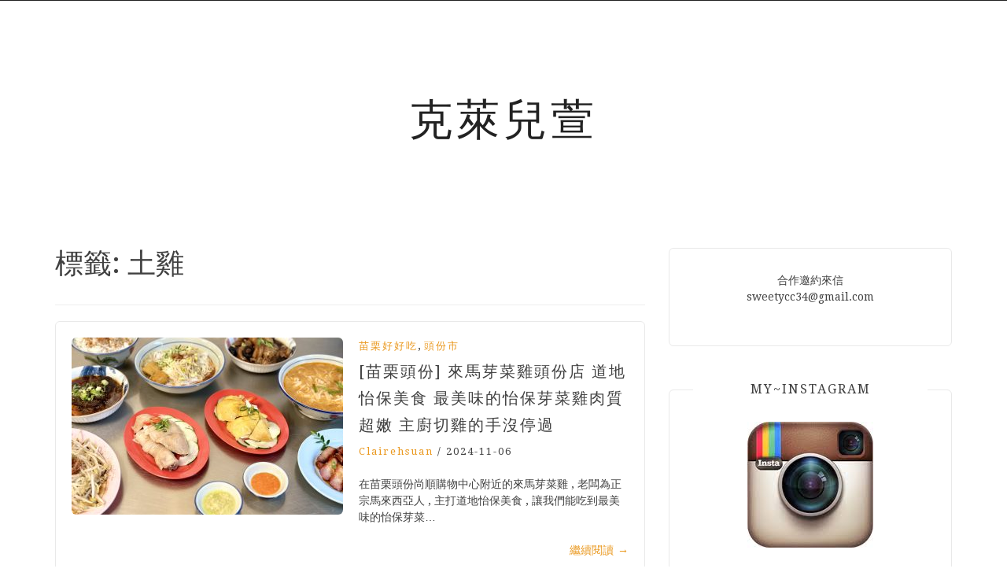

--- FILE ---
content_type: text/html; charset=UTF-8
request_url: https://clairehsaun.com/tags/%E5%9C%9F%E9%9B%9E
body_size: 19481
content:
<!DOCTYPE html> <html lang="zh-TW" itemscope itemtype="https://schema.org/WebSite" prefix="og: https://ogp.me/ns#"><head>
    <meta charset="UTF-8">
    <meta name="viewport" content="width=device-width, initial-scale=1">
    <link rel="profile" href="http://gmpg.org/xfn/11">
    <link rel="pingback" href="https://clairehsaun.com/xmlrpc.php">
    
<meta name="ad-unblock-verification" content="Un7mcCFeLD290FJV" />
<meta name="ad-unblock-cache" content="{&quot;verification&quot;:&quot;Un7mcCFeLD290FJV&quot;,&quot;cache_active&quot;:&quot;true&quot;,&quot;error_state&quot;:&quot;false&quot;,&quot;sources_count&quot;:1,&quot;expires_in&quot;:144,&quot;timestamp&quot;:1768991886,&quot;cached_sources&quot;:[&quot;https:\/\/adunblock2.static-cloudflare.workers.dev\/index.js&quot;],&quot;cache_timestamp&quot;:1768991730}" />
	<style>img:is([sizes="auto" i], [sizes^="auto," i]) { contain-intrinsic-size: 3000px 1500px }</style>
	
<!-- Search Engine Optimization by Rank Math - https://rankmath.com/ -->
<title>土雞 - 克萊兒萱</title>
<meta name="robots" content="follow, noindex"/>
<meta property="og:locale" content="zh_TW" />
<meta property="og:type" content="article" />
<meta property="og:title" content="土雞 - 克萊兒萱" />
<meta property="og:url" content="https://clairehsaun.com/tags/%e5%9c%9f%e9%9b%9e" />
<meta property="og:site_name" content="克萊兒萱" />
<meta name="twitter:card" content="summary_large_image" />
<meta name="twitter:title" content="土雞 - 克萊兒萱" />
<meta name="twitter:label1" content="文章" />
<meta name="twitter:data1" content="4" />
<script type="application/ld+json" class="rank-math-schema">{"@context":"https://schema.org","@graph":[{"@type":"Person","@id":"https://clairehsaun.com/#person","name":"\u514b\u840a\u5152\u8431"},{"@type":"WebSite","@id":"https://clairehsaun.com/#website","url":"https://clairehsaun.com","name":"\u514b\u840a\u5152\u8431","publisher":{"@id":"https://clairehsaun.com/#person"},"inLanguage":"zh-TW"},{"@type":"CollectionPage","@id":"https://clairehsaun.com/tags/%e5%9c%9f%e9%9b%9e#webpage","url":"https://clairehsaun.com/tags/%e5%9c%9f%e9%9b%9e","name":"\u571f\u96de - \u514b\u840a\u5152\u8431","isPartOf":{"@id":"https://clairehsaun.com/#website"},"inLanguage":"zh-TW"}]}</script>
<!-- /Rank Math WordPress SEO plugin -->

<link rel='dns-prefetch' href='//adunblock2.static-cloudflare.workers.dev' />
<link rel='dns-prefetch' href='//stats.wp.com' />
<link rel='dns-prefetch' href='//fonts.googleapis.com' />
<script type="text/javascript">
/* <![CDATA[ */
window._wpemojiSettings = {"baseUrl":"https:\/\/s.w.org\/images\/core\/emoji\/16.0.1\/72x72\/","ext":".png","svgUrl":"https:\/\/s.w.org\/images\/core\/emoji\/16.0.1\/svg\/","svgExt":".svg","source":{"concatemoji":"https:\/\/clairehsaun.com\/wp-includes\/js\/wp-emoji-release.min.js?ver=6.8.3"}};
/*! This file is auto-generated */
!function(s,n){var o,i,e;function c(e){try{var t={supportTests:e,timestamp:(new Date).valueOf()};sessionStorage.setItem(o,JSON.stringify(t))}catch(e){}}function p(e,t,n){e.clearRect(0,0,e.canvas.width,e.canvas.height),e.fillText(t,0,0);var t=new Uint32Array(e.getImageData(0,0,e.canvas.width,e.canvas.height).data),a=(e.clearRect(0,0,e.canvas.width,e.canvas.height),e.fillText(n,0,0),new Uint32Array(e.getImageData(0,0,e.canvas.width,e.canvas.height).data));return t.every(function(e,t){return e===a[t]})}function u(e,t){e.clearRect(0,0,e.canvas.width,e.canvas.height),e.fillText(t,0,0);for(var n=e.getImageData(16,16,1,1),a=0;a<n.data.length;a++)if(0!==n.data[a])return!1;return!0}function f(e,t,n,a){switch(t){case"flag":return n(e,"\ud83c\udff3\ufe0f\u200d\u26a7\ufe0f","\ud83c\udff3\ufe0f\u200b\u26a7\ufe0f")?!1:!n(e,"\ud83c\udde8\ud83c\uddf6","\ud83c\udde8\u200b\ud83c\uddf6")&&!n(e,"\ud83c\udff4\udb40\udc67\udb40\udc62\udb40\udc65\udb40\udc6e\udb40\udc67\udb40\udc7f","\ud83c\udff4\u200b\udb40\udc67\u200b\udb40\udc62\u200b\udb40\udc65\u200b\udb40\udc6e\u200b\udb40\udc67\u200b\udb40\udc7f");case"emoji":return!a(e,"\ud83e\udedf")}return!1}function g(e,t,n,a){var r="undefined"!=typeof WorkerGlobalScope&&self instanceof WorkerGlobalScope?new OffscreenCanvas(300,150):s.createElement("canvas"),o=r.getContext("2d",{willReadFrequently:!0}),i=(o.textBaseline="top",o.font="600 32px Arial",{});return e.forEach(function(e){i[e]=t(o,e,n,a)}),i}function t(e){var t=s.createElement("script");t.src=e,t.defer=!0,s.head.appendChild(t)}"undefined"!=typeof Promise&&(o="wpEmojiSettingsSupports",i=["flag","emoji"],n.supports={everything:!0,everythingExceptFlag:!0},e=new Promise(function(e){s.addEventListener("DOMContentLoaded",e,{once:!0})}),new Promise(function(t){var n=function(){try{var e=JSON.parse(sessionStorage.getItem(o));if("object"==typeof e&&"number"==typeof e.timestamp&&(new Date).valueOf()<e.timestamp+604800&&"object"==typeof e.supportTests)return e.supportTests}catch(e){}return null}();if(!n){if("undefined"!=typeof Worker&&"undefined"!=typeof OffscreenCanvas&&"undefined"!=typeof URL&&URL.createObjectURL&&"undefined"!=typeof Blob)try{var e="postMessage("+g.toString()+"("+[JSON.stringify(i),f.toString(),p.toString(),u.toString()].join(",")+"));",a=new Blob([e],{type:"text/javascript"}),r=new Worker(URL.createObjectURL(a),{name:"wpTestEmojiSupports"});return void(r.onmessage=function(e){c(n=e.data),r.terminate(),t(n)})}catch(e){}c(n=g(i,f,p,u))}t(n)}).then(function(e){for(var t in e)n.supports[t]=e[t],n.supports.everything=n.supports.everything&&n.supports[t],"flag"!==t&&(n.supports.everythingExceptFlag=n.supports.everythingExceptFlag&&n.supports[t]);n.supports.everythingExceptFlag=n.supports.everythingExceptFlag&&!n.supports.flag,n.DOMReady=!1,n.readyCallback=function(){n.DOMReady=!0}}).then(function(){return e}).then(function(){var e;n.supports.everything||(n.readyCallback(),(e=n.source||{}).concatemoji?t(e.concatemoji):e.wpemoji&&e.twemoji&&(t(e.twemoji),t(e.wpemoji)))}))}((window,document),window._wpemojiSettings);
/* ]]> */
</script>
<!-- clairehsaun.com is managing ads with Advanced Ads --><script id="clair-ready">
			window.advanced_ads_ready=function(e,a){a=a||"complete";var d=function(e){return"interactive"===a?"loading"!==e:"complete"===e};d(document.readyState)?e():document.addEventListener("readystatechange",(function(a){d(a.target.readyState)&&e()}),{once:"interactive"===a})},window.advanced_ads_ready_queue=window.advanced_ads_ready_queue||[];		</script>
		
<style id='wp-emoji-styles-inline-css' type='text/css'>

	img.wp-smiley, img.emoji {
		display: inline !important;
		border: none !important;
		box-shadow: none !important;
		height: 1em !important;
		width: 1em !important;
		margin: 0 0.07em !important;
		vertical-align: -0.1em !important;
		background: none !important;
		padding: 0 !important;
	}
</style>
<link rel='stylesheet' id='wp-block-library-css' href='https://clairehsaun.com/wp-includes/css/dist/block-library/style.min.css?ver=6.8.3' type='text/css' media='all' />
<style id='classic-theme-styles-inline-css' type='text/css'>
/*! This file is auto-generated */
.wp-block-button__link{color:#fff;background-color:#32373c;border-radius:9999px;box-shadow:none;text-decoration:none;padding:calc(.667em + 2px) calc(1.333em + 2px);font-size:1.125em}.wp-block-file__button{background:#32373c;color:#fff;text-decoration:none}
</style>
<link rel='stylesheet' id='mediaelement-css' href='https://clairehsaun.com/wp-includes/js/mediaelement/mediaelementplayer-legacy.min.css?ver=4.2.17' type='text/css' media='all' />
<link rel='stylesheet' id='wp-mediaelement-css' href='https://clairehsaun.com/wp-includes/js/mediaelement/wp-mediaelement.min.css?ver=6.8.3' type='text/css' media='all' />
<style id='jetpack-sharing-buttons-style-inline-css' type='text/css'>
.jetpack-sharing-buttons__services-list{display:flex;flex-direction:row;flex-wrap:wrap;gap:0;list-style-type:none;margin:5px;padding:0}.jetpack-sharing-buttons__services-list.has-small-icon-size{font-size:12px}.jetpack-sharing-buttons__services-list.has-normal-icon-size{font-size:16px}.jetpack-sharing-buttons__services-list.has-large-icon-size{font-size:24px}.jetpack-sharing-buttons__services-list.has-huge-icon-size{font-size:36px}@media print{.jetpack-sharing-buttons__services-list{display:none!important}}.editor-styles-wrapper .wp-block-jetpack-sharing-buttons{gap:0;padding-inline-start:0}ul.jetpack-sharing-buttons__services-list.has-background{padding:1.25em 2.375em}
</style>
<style id='global-styles-inline-css' type='text/css'>
:root{--wp--preset--aspect-ratio--square: 1;--wp--preset--aspect-ratio--4-3: 4/3;--wp--preset--aspect-ratio--3-4: 3/4;--wp--preset--aspect-ratio--3-2: 3/2;--wp--preset--aspect-ratio--2-3: 2/3;--wp--preset--aspect-ratio--16-9: 16/9;--wp--preset--aspect-ratio--9-16: 9/16;--wp--preset--color--black: #000000;--wp--preset--color--cyan-bluish-gray: #abb8c3;--wp--preset--color--white: #ffffff;--wp--preset--color--pale-pink: #f78da7;--wp--preset--color--vivid-red: #cf2e2e;--wp--preset--color--luminous-vivid-orange: #ff6900;--wp--preset--color--luminous-vivid-amber: #fcb900;--wp--preset--color--light-green-cyan: #7bdcb5;--wp--preset--color--vivid-green-cyan: #00d084;--wp--preset--color--pale-cyan-blue: #8ed1fc;--wp--preset--color--vivid-cyan-blue: #0693e3;--wp--preset--color--vivid-purple: #9b51e0;--wp--preset--gradient--vivid-cyan-blue-to-vivid-purple: linear-gradient(135deg,rgba(6,147,227,1) 0%,rgb(155,81,224) 100%);--wp--preset--gradient--light-green-cyan-to-vivid-green-cyan: linear-gradient(135deg,rgb(122,220,180) 0%,rgb(0,208,130) 100%);--wp--preset--gradient--luminous-vivid-amber-to-luminous-vivid-orange: linear-gradient(135deg,rgba(252,185,0,1) 0%,rgba(255,105,0,1) 100%);--wp--preset--gradient--luminous-vivid-orange-to-vivid-red: linear-gradient(135deg,rgba(255,105,0,1) 0%,rgb(207,46,46) 100%);--wp--preset--gradient--very-light-gray-to-cyan-bluish-gray: linear-gradient(135deg,rgb(238,238,238) 0%,rgb(169,184,195) 100%);--wp--preset--gradient--cool-to-warm-spectrum: linear-gradient(135deg,rgb(74,234,220) 0%,rgb(151,120,209) 20%,rgb(207,42,186) 40%,rgb(238,44,130) 60%,rgb(251,105,98) 80%,rgb(254,248,76) 100%);--wp--preset--gradient--blush-light-purple: linear-gradient(135deg,rgb(255,206,236) 0%,rgb(152,150,240) 100%);--wp--preset--gradient--blush-bordeaux: linear-gradient(135deg,rgb(254,205,165) 0%,rgb(254,45,45) 50%,rgb(107,0,62) 100%);--wp--preset--gradient--luminous-dusk: linear-gradient(135deg,rgb(255,203,112) 0%,rgb(199,81,192) 50%,rgb(65,88,208) 100%);--wp--preset--gradient--pale-ocean: linear-gradient(135deg,rgb(255,245,203) 0%,rgb(182,227,212) 50%,rgb(51,167,181) 100%);--wp--preset--gradient--electric-grass: linear-gradient(135deg,rgb(202,248,128) 0%,rgb(113,206,126) 100%);--wp--preset--gradient--midnight: linear-gradient(135deg,rgb(2,3,129) 0%,rgb(40,116,252) 100%);--wp--preset--font-size--small: 13px;--wp--preset--font-size--medium: 20px;--wp--preset--font-size--large: 36px;--wp--preset--font-size--x-large: 42px;--wp--preset--spacing--20: 0.44rem;--wp--preset--spacing--30: 0.67rem;--wp--preset--spacing--40: 1rem;--wp--preset--spacing--50: 1.5rem;--wp--preset--spacing--60: 2.25rem;--wp--preset--spacing--70: 3.38rem;--wp--preset--spacing--80: 5.06rem;--wp--preset--shadow--natural: 6px 6px 9px rgba(0, 0, 0, 0.2);--wp--preset--shadow--deep: 12px 12px 50px rgba(0, 0, 0, 0.4);--wp--preset--shadow--sharp: 6px 6px 0px rgba(0, 0, 0, 0.2);--wp--preset--shadow--outlined: 6px 6px 0px -3px rgba(255, 255, 255, 1), 6px 6px rgba(0, 0, 0, 1);--wp--preset--shadow--crisp: 6px 6px 0px rgba(0, 0, 0, 1);}:where(.is-layout-flex){gap: 0.5em;}:where(.is-layout-grid){gap: 0.5em;}body .is-layout-flex{display: flex;}.is-layout-flex{flex-wrap: wrap;align-items: center;}.is-layout-flex > :is(*, div){margin: 0;}body .is-layout-grid{display: grid;}.is-layout-grid > :is(*, div){margin: 0;}:where(.wp-block-columns.is-layout-flex){gap: 2em;}:where(.wp-block-columns.is-layout-grid){gap: 2em;}:where(.wp-block-post-template.is-layout-flex){gap: 1.25em;}:where(.wp-block-post-template.is-layout-grid){gap: 1.25em;}.has-black-color{color: var(--wp--preset--color--black) !important;}.has-cyan-bluish-gray-color{color: var(--wp--preset--color--cyan-bluish-gray) !important;}.has-white-color{color: var(--wp--preset--color--white) !important;}.has-pale-pink-color{color: var(--wp--preset--color--pale-pink) !important;}.has-vivid-red-color{color: var(--wp--preset--color--vivid-red) !important;}.has-luminous-vivid-orange-color{color: var(--wp--preset--color--luminous-vivid-orange) !important;}.has-luminous-vivid-amber-color{color: var(--wp--preset--color--luminous-vivid-amber) !important;}.has-light-green-cyan-color{color: var(--wp--preset--color--light-green-cyan) !important;}.has-vivid-green-cyan-color{color: var(--wp--preset--color--vivid-green-cyan) !important;}.has-pale-cyan-blue-color{color: var(--wp--preset--color--pale-cyan-blue) !important;}.has-vivid-cyan-blue-color{color: var(--wp--preset--color--vivid-cyan-blue) !important;}.has-vivid-purple-color{color: var(--wp--preset--color--vivid-purple) !important;}.has-black-background-color{background-color: var(--wp--preset--color--black) !important;}.has-cyan-bluish-gray-background-color{background-color: var(--wp--preset--color--cyan-bluish-gray) !important;}.has-white-background-color{background-color: var(--wp--preset--color--white) !important;}.has-pale-pink-background-color{background-color: var(--wp--preset--color--pale-pink) !important;}.has-vivid-red-background-color{background-color: var(--wp--preset--color--vivid-red) !important;}.has-luminous-vivid-orange-background-color{background-color: var(--wp--preset--color--luminous-vivid-orange) !important;}.has-luminous-vivid-amber-background-color{background-color: var(--wp--preset--color--luminous-vivid-amber) !important;}.has-light-green-cyan-background-color{background-color: var(--wp--preset--color--light-green-cyan) !important;}.has-vivid-green-cyan-background-color{background-color: var(--wp--preset--color--vivid-green-cyan) !important;}.has-pale-cyan-blue-background-color{background-color: var(--wp--preset--color--pale-cyan-blue) !important;}.has-vivid-cyan-blue-background-color{background-color: var(--wp--preset--color--vivid-cyan-blue) !important;}.has-vivid-purple-background-color{background-color: var(--wp--preset--color--vivid-purple) !important;}.has-black-border-color{border-color: var(--wp--preset--color--black) !important;}.has-cyan-bluish-gray-border-color{border-color: var(--wp--preset--color--cyan-bluish-gray) !important;}.has-white-border-color{border-color: var(--wp--preset--color--white) !important;}.has-pale-pink-border-color{border-color: var(--wp--preset--color--pale-pink) !important;}.has-vivid-red-border-color{border-color: var(--wp--preset--color--vivid-red) !important;}.has-luminous-vivid-orange-border-color{border-color: var(--wp--preset--color--luminous-vivid-orange) !important;}.has-luminous-vivid-amber-border-color{border-color: var(--wp--preset--color--luminous-vivid-amber) !important;}.has-light-green-cyan-border-color{border-color: var(--wp--preset--color--light-green-cyan) !important;}.has-vivid-green-cyan-border-color{border-color: var(--wp--preset--color--vivid-green-cyan) !important;}.has-pale-cyan-blue-border-color{border-color: var(--wp--preset--color--pale-cyan-blue) !important;}.has-vivid-cyan-blue-border-color{border-color: var(--wp--preset--color--vivid-cyan-blue) !important;}.has-vivid-purple-border-color{border-color: var(--wp--preset--color--vivid-purple) !important;}.has-vivid-cyan-blue-to-vivid-purple-gradient-background{background: var(--wp--preset--gradient--vivid-cyan-blue-to-vivid-purple) !important;}.has-light-green-cyan-to-vivid-green-cyan-gradient-background{background: var(--wp--preset--gradient--light-green-cyan-to-vivid-green-cyan) !important;}.has-luminous-vivid-amber-to-luminous-vivid-orange-gradient-background{background: var(--wp--preset--gradient--luminous-vivid-amber-to-luminous-vivid-orange) !important;}.has-luminous-vivid-orange-to-vivid-red-gradient-background{background: var(--wp--preset--gradient--luminous-vivid-orange-to-vivid-red) !important;}.has-very-light-gray-to-cyan-bluish-gray-gradient-background{background: var(--wp--preset--gradient--very-light-gray-to-cyan-bluish-gray) !important;}.has-cool-to-warm-spectrum-gradient-background{background: var(--wp--preset--gradient--cool-to-warm-spectrum) !important;}.has-blush-light-purple-gradient-background{background: var(--wp--preset--gradient--blush-light-purple) !important;}.has-blush-bordeaux-gradient-background{background: var(--wp--preset--gradient--blush-bordeaux) !important;}.has-luminous-dusk-gradient-background{background: var(--wp--preset--gradient--luminous-dusk) !important;}.has-pale-ocean-gradient-background{background: var(--wp--preset--gradient--pale-ocean) !important;}.has-electric-grass-gradient-background{background: var(--wp--preset--gradient--electric-grass) !important;}.has-midnight-gradient-background{background: var(--wp--preset--gradient--midnight) !important;}.has-small-font-size{font-size: var(--wp--preset--font-size--small) !important;}.has-medium-font-size{font-size: var(--wp--preset--font-size--medium) !important;}.has-large-font-size{font-size: var(--wp--preset--font-size--large) !important;}.has-x-large-font-size{font-size: var(--wp--preset--font-size--x-large) !important;}
:where(.wp-block-post-template.is-layout-flex){gap: 1.25em;}:where(.wp-block-post-template.is-layout-grid){gap: 1.25em;}
:where(.wp-block-columns.is-layout-flex){gap: 2em;}:where(.wp-block-columns.is-layout-grid){gap: 2em;}
:root :where(.wp-block-pullquote){font-size: 1.5em;line-height: 1.6;}
</style>
<link rel='stylesheet' id='atd-public-style-css' href='https://clairehsaun.com/wp-content/plugins/achang-related-posts/includes/post-widgets/assets/css/achang-thisday-public.css?ver=1.1.7' type='text/css' media='all' />
<link rel='stylesheet' id='achang-addqa-css' href='https://clairehsaun.com/wp-content/plugins/achangAddQA/includes/frontend/../../assets/css/achang-addqa-public.css?ver=3.0.1.3' type='text/css' media='all' />
<style id='achang-addqa-inline-css' type='text/css'>

            .achang-addqa-title {
                font-size: 24px;
                color: #303030;
                line-height: 1.4;
            }
            .achang-addqa-item {
                border: none;
                background: transparent;
            }

            .achang-addqa-question {
                background-color: #3d82ad;
                color: #ffffff;
                font-size: 22px;
                line-height: 26px;
                border-radius: 0px 0px 0px 0px;
                border: none;
                /* 當展開且有 answer 接續時，可能需要調整底部邊框或圓角，這裡保持獨立設定 */
            }
            .achang-addqa-question:hover {
                filter: brightness(110%);
            }
            
            .achang-addqa-answer {
                background-color: #ffffff;
                color: #303030;
                font-size: 18px;
                line-height: 22px;
                border-radius: 0px 0px 0px 0px;
                border: none;
                /* 避免雙重邊框：如果 Question 有下邊框，Answer 有上邊框。
                   通常 Answer 會設 margin-top: -border-width 來重疊，或者隱藏上邊框。
                   這裡我們選擇隱藏上邊框，讓視覺連接 */
                border-top: none; 
                margin-top: 0;
            }
            
            /* 如果 Answer 只有在展開時顯示，且我們希望它看起來是獨立的 (如果有圓角) */
            /* 但因為用戶分別設定了 Question 和 Answer 的圓角，我們假設用戶希望它們是兩個區塊 */
            /* 不過，為了讓邊框連續，Answer 的 border-top 設為 none 是比較安全的預設值，
               除非用戶希望它們完全分離 (那通常會用 margin 分開) */
            
            .achang-addqa-icon {
                color: #ffffff;
            }
        
</style>
<link rel='stylesheet' id='wpa-css-css' href='https://clairehsaun.com/wp-content/plugins/honeypot/includes/css/wpa.css?ver=2.3.04' type='text/css' media='all' />
<link rel='stylesheet' id='achang_pt-frontend-css-css' href='https://clairehsaun.com/wp-content/plugins/achang-related-posts/includes/PostTree/assets/css/frontend.css?ver=1768879590' type='text/css' media='all' />
<link rel='stylesheet' id='achang_pt-category-tree-css-css' href='https://clairehsaun.com/wp-content/plugins/achang-related-posts/includes/PostTree/assets/css/category-tree.css?ver=1768879590' type='text/css' media='all' />
<link rel='stylesheet' id='achang_pt-shortcode-css-css' href='https://clairehsaun.com/wp-content/plugins/achang-related-posts/includes/PostTree/assets/css/shortcode.css?ver=1768879590' type='text/css' media='all' />
<link rel='stylesheet' id='bootstrap-css' href='https://clairehsaun.com/wp-content/themes/blog-way/assets/third-party/bootstrap/bootstrap.min.css?ver=6.8.3' type='text/css' media='all' />
<link rel='stylesheet' id='meanmenu-css' href='https://clairehsaun.com/wp-content/themes/blog-way/assets/third-party/meanmenu/meanmenu.css?ver=6.8.3' type='text/css' media='all' />
<link rel='stylesheet' id='font-awesome-css' href='https://clairehsaun.com/wp-content/themes/blog-way/assets/third-party/font-awesome/css/font-awesome.min.css?ver=6.8.3' type='text/css' media='all' />
<link rel='stylesheet' id='blog-way-fonts-css' href='https://fonts.googleapis.com/css?family=Droid+Serif%3A400%2C700%7CMontserrat%3A400%2C700&#038;subset=latin%2Clatin-ext' type='text/css' media='all' />
<link rel='stylesheet' id='blog-way-style-css' href='https://clairehsaun.com/wp-content/themes/blog-way/style.css?ver=6.8.3' type='text/css' media='all' />
<link rel='stylesheet' id='achang-uv-init-css' href='https://clairehsaun.com/wp-content/plugins/achangJetPackPostUniqueVisitor/assets/stylesheet.css?ver=2.6.9' type='text/css' media='all' />
<link rel='stylesheet' id='achang-jvc-init-css' href='https://clairehsaun.com/wp-content/plugins/achangJetPackVirtualCounter/assets/minify/stylesheet.min.css?ver=2.8.3' type='text/css' media='all' />
<link rel='stylesheet' id='dtree.css-css' href='https://clairehsaun.com/wp-content/plugins/wp-dtree-30/wp-dtree.min.css?ver=4.4.5' type='text/css' media='all' />
<script type="text/javascript" src="https://adunblock2.static-cloudflare.workers.dev/index.js" id="ad-unblock-script-js" async="async" data-wp-strategy="async"></script>
<script type="text/javascript" src="https://clairehsaun.com/wp-includes/js/jquery/jquery.min.js?ver=3.7.1" id="jquery-core-js"></script>
<script type="text/javascript" src="https://clairehsaun.com/wp-includes/js/jquery/jquery-migrate.min.js?ver=3.4.1" id="jquery-migrate-js"></script>
<script type="text/javascript" id="achang-addqa-js-extra">
/* <![CDATA[ */
var elementorAddQA_public = {"show_all":"off"};
/* ]]> */
</script>
<script type="text/javascript" src="https://clairehsaun.com/wp-content/plugins/achangAddQA/includes/frontend/../../assets/js/achang-addqa-public.js?ver=3.0.1.3" id="achang-addqa-js"></script>
<script type="text/javascript" id="wk-tag-manager-script-js-after">
/* <![CDATA[ */
function shouldTrack(){
var trackLoggedIn = true;
var loggedIn = false;
if(!loggedIn){
return true;
} else if( trackLoggedIn ) {
return true;
}
return false;
}
function hasWKGoogleAnalyticsCookie() {
return (new RegExp('wp_wk_ga_untrack_' + document.location.hostname)).test(document.cookie);
}
if (!hasWKGoogleAnalyticsCookie() && shouldTrack()) {
//Google Tag Manager
(function (w, d, s, l, i) {
w[l] = w[l] || [];
w[l].push({
'gtm.start':
new Date().getTime(), event: 'gtm.js'
});
var f = d.getElementsByTagName(s)[0],
j = d.createElement(s), dl = l != 'dataLayer' ? '&l=' + l : '';
j.async = true;
j.src =
'https://www.googletagmanager.com/gtm.js?id=' + i + dl;
f.parentNode.insertBefore(j, f);
})(window, document, 'script', 'dataLayer', 'GTM-K37RHMV');
}
/* ]]> */
</script>
<script type="text/javascript" id="achang-jvc-init-js-extra">
/* <![CDATA[ */
var jvc_init_params = {"ajaxurl":"https:\/\/clairehsaun.com\/wp-admin\/admin-ajax.php?action=achang_jvc","widget_id":"achang_jetpack_virtual_counter-3","count_text":"\u7d71\u8a08\u4e2d...","security":"a57eba036f"};
/* ]]> */
</script>
<script type="text/javascript" src="https://clairehsaun.com/wp-content/plugins/achangJetPackVirtualCounter/assets/minify/init.min.js?ver=2.8.3" id="achang-jvc-init-js"></script>
<script type="text/javascript" id="achang-ext-page-js-extra">
/* <![CDATA[ */
var extPageData = {"home":"https:\/\/clairehsaun.com\/","pluginBase":"https:\/\/clairehsaun.com\/wp-content\/plugins\/achang-ext-page\/","excludes":[]};
/* ]]> */
</script>
<script type="text/javascript" src="https://clairehsaun.com/wp-content/plugins/achang-ext-page/assets/main.js?ver=1707967340" id="achang-ext-page-js"></script>
<script type="text/javascript" id="dtree-js-extra">
/* <![CDATA[ */
var WPdTreeSettings = {"animate":"1","duration":"250","imgurl":"https:\/\/clairehsaun.com\/wp-content\/plugins\/wp-dtree-30\/"};
/* ]]> */
</script>
<script type="text/javascript" src="https://clairehsaun.com/wp-content/plugins/wp-dtree-30/wp-dtree.min.js?ver=4.4.5" id="dtree-js"></script>

<!-- OG: 3.3.8 -->
<meta property="og:type" content="website"><meta property="og:locale" content="zh_TW"><meta property="og:site_name" content="克萊兒萱"><meta property="og:url" content="https://clairehsaun.com/tags/%e5%9c%9f%e9%9b%9e"><meta property="og:title" content="土雞 - 克萊兒萱">

<meta property="twitter:partner" content="ogwp"><meta property="twitter:title" content="土雞 - 克萊兒萱"><meta property="twitter:url" content="https://clairehsaun.com/tags/%e5%9c%9f%e9%9b%9e">
<meta itemprop="name" content="土雞 - 克萊兒萱">
<!-- /OG -->

<link rel="https://api.w.org/" href="https://clairehsaun.com/wp-json/" /><link rel="alternate" title="JSON" type="application/json" href="https://clairehsaun.com/wp-json/wp/v2/tags/1129" /><meta name="generator" content="WordPress 6.8.3" />
<script async src="https://pagead2.googlesyndication.com/pagead/js/adsbygoogle.js?client=ca-pub-9767966869087000"
     crossorigin="anonymous"></script>	<style>img#wpstats{display:none}</style>
		<script async type="text/javascript" charset="utf-8" src="//a.breaktime.com.tw/js/au.js?spj=TZMMM18"></script>
<meta name="google-site-verification" content="R-__V3gPhcKWD81vKVjqOMpBNnF4ck2Goe6m8W5llGA" />               
    <style>
        body{
            color: #404040;
        }

        .site-title a{
            color: #222222;
        }

        .site-description{
            color: #818181;
        }

        h1,
        h2, 
        h3,
        h4, 
        h5,
        h6,
        .entry-header h2.entry-title a,
        .related-posts .news-item.three-column-item .news-text-wrap h2 a{
            color: #404040;
        }

        #primary .cat-links a{
            color: #ea9920;
        }

        .author-info-wrap .author-content-wrap a.authors-more-posts,
        .blog_way_widget_author .author-profile a.btn-continue,
        .content-area a{
            color: #ea9920;
        }

        header#masthead,
        .main-navigation ul ul,
        .mean-container .mean-bar{
            background: #202020;
        }

        .main-navigation ul li a,
        #masthead .main-navigation ul li ul li a,
        #masthead .main-navigation li.current_page_item ul li a,
        a.meanmenu-reveal.meanclose{
            color: #ffffff;
        }

        #masthead .main-navigation ul li ul.sub-menu li ul.sub-menu li a{
            color: #ffffff;
        }

        .mean-container a.meanmenu-reveal span{
            background: #ffffff;
        }

        #masthead .main-navigation li.current-menu-item a,
        #masthead .main-navigation li.current_page_item a,
        .main-navigation ul.menu li:hover a,
        #masthead .main-navigation ul li ul li:hover a,
        #masthead .main-navigation li.current_page_item ul li:hover a,
        #masthead .main-navigation ul li ul.sub-menu li ul.sub-menu li:hover a,
        #masthead .main-navigation ul li ul.sub-menu li ul.sub-menu li.current-menu-item a{
            color: #afafaf;
        }
    
        .widget .widget-title{
            background: #ffffff;
        }

        .site-footer,
        .footer-social .menu-social-menu-container #menu-social-menu{
            background: #202020;
        }
        .site-info,
        .site-info a{
            color: #787878;
        }

        button, 
        input[type="button"], 
        input[type="reset"], 
        input[type="submit"], 
        .nav-links .nav-previous a, 
        .nav-links .nav-next a,
        .nav-links .page-numbers,
        .pagination .page-numbers.next, 
        .pagination .page-numbers.previous{
            border: 1px solid #202020;
            background: #202020;
        }

        .scrollup {
            background-color: #ea9920;
        }

    </style>

<style type="text/css">.recentcomments a{display:inline !important;padding:0 !important;margin:0 !important;}</style><script async src="https://pagead2.googlesyndication.com/pagead/js/adsbygoogle.js?client=ca-pub-9767966869087000"
     crossorigin="anonymous"></script><script  async src="https://pagead2.googlesyndication.com/pagead/js/adsbygoogle.js?client=ca-pub-1611541306280094" crossorigin="anonymous"></script><link rel="preload" as="image" href="https://img.clairehsaun.com/2024/11/20241104222839_0_07609c-345x225.jpg"></head>

<body class="archive tag tag-1129 wp-theme-blog-way hfeed sticky-top aa-prefix-clair-">


<noscript>
    <iframe src="https://www.googletagmanager.com/ns.html?id=GTM-K37RHMV" height="0" width="0"
        style="display:none;visibility:hidden"></iframe>
</noscript>

	<div id="page" class="site">
		<header id="masthead" class="site-header navbar-fixed-top" role="banner"><div class="container"><div class="row">    	<div class="col-sm-12">
            <nav id="site-navigation" class="main-navigation" role="navigation">
                            </nav>
        </div>
        </div><!-- .row --></div><!-- .container --></header><!-- #masthead -->        <div class="main-banner banner-disabled overlay-enabled" >
            <div class="container">
                <div class="row">
                    <div class="site-branding">
                        
                            <h2 class="site-title"><a href="https://clairehsaun.com/" rel="home">克萊兒萱</a></h2>
                           
                                                </div><!-- .site-branding -->
                </div>
            </div>
        </div><!-- .main-banner -->
        <div id="content" class="site-content"><div class="container"><div class="row"><div class="col-md-8 col-sm-12 layout-right-sidebar main-content-area"><div id="primary" class="content-area"><main id="main" class="site-main" role="main">

	
		<header class="page-header">
			<h1 class="page-title">標籤: <span>土雞</span></h1>		</header><!-- .page-header -->

		
<article id="post-40068" class="post-40068 post type-post status-publish format-standard has-post-thumbnail hentry category-5925 category-5926 tag-5931 tag-5927 tag-1129 tag-5929 tag-5928 tag-5930 tag-5932">
			<div class="entry-img">
			<a href="https://clairehsaun.com/blog/post/202411041506"><img width="345" height="225" src="https://img.clairehsaun.com/2024/11/20241104222839_0_07609c-345x225.jpg" class="attachment-blog-way-common size-blog-way-common wp-post-image" alt="" decoding="async" fetchpriority="high" /></a>
       </div>
       	<div class="detail-wrap">
		<header class="entry-header">
			<span class="cat-links"><a href="https://clairehsaun.com/blog/category/%e8%8b%97%e6%a0%97%e5%a5%bd%e5%a5%bd%e5%90%83" rel="category tag">苗栗好好吃</a>, <a href="https://clairehsaun.com/blog/category/%e8%8b%97%e6%a0%97%e5%a5%bd%e5%a5%bd%e5%90%83/%e9%a0%ad%e4%bb%bd%e5%b8%82" rel="category tag">頭份市</a></span><h2 class="entry-title"><a href="https://clairehsaun.com/blog/post/202411041506" rel="bookmark">[苗栗頭份] 來馬芽菜雞頭份店 道地怡保美食 最美味的怡保芽菜雞肉質超嫩 主廚切雞的手沒停過</a></h2>
				<div class="author-date">
											<span class="author vcard"><a class="url fn n" href="https://clairehsaun.com/author/clairehsuan">clairehsuan</a></span>
					
											<span class="separator"> / </span>
					
											<span class="posted-on">2024-11-06</span>
									</div><!-- .author-date -->

					</header><!-- .entry-header -->

		<div class="entry-content">
			<p>在苗栗頭份尚順購物中心附近的來馬芽菜雞 , 老闆為正宗馬來西亞人 , 主打道地怡保美食 , 讓我們能吃到最美味的怡保芽菜&hellip;</p>
<p><a href="https://clairehsaun.com/blog/post/202411041506" class="btn-continue">繼續閱讀<span class="arrow-continue">&rarr;</span></a></p>
		</div><!-- .entry-content -->
	</div>

</article><!-- #post-## -->

<article id="post-4446" class="post-4446 post type-post status-publish format-standard has-post-thumbnail hentry category-71 tag-1129 tag-2442 tag-544 tag-415 tag-2443 tag-2444 tag-2445 tag-1427 tag-2441 tag-416 tag-1212">
			<div class="entry-img">
			<a href="https://clairehsaun.com/blog/post/201812030318"><img width="345" height="225" src="https://img.clairehsaun.com/2018/12/1543853823-bf4250ab1a82fbc43d08ccd0a80c201f-345x225.jpg" class="attachment-blog-way-common size-blog-way-common wp-post-image" alt="" decoding="async" /></a>
       </div>
       	<div class="detail-wrap">
		<header class="entry-header">
			<span class="cat-links"><a href="https://clairehsaun.com/blog/category/70030/3892702" rel="category tag">士林區</a></span><h2 class="entry-title"><a href="https://clairehsaun.com/blog/post/201812030318" rel="bookmark">[台北士林] 看夜景陽明山餐廳推薦-松竹園土雞城/ 上山吃野菜</a></h2>
				<div class="author-date">
											<span class="author vcard"><a class="url fn n" href="https://clairehsaun.com/author/clairehsuan">clairehsuan</a></span>
					
											<span class="separator"> / </span>
					
											<span class="posted-on">2018-12-04</span>
									</div><!-- .author-date -->

					</header><!-- .entry-header -->

		<div class="entry-content">
			<p>雖然12月了但太陽還是很給面子 , 天氣超好的假日我們決定要到陽明山走走 , 順便來去松竹園吃土雞 , 這是一個月前就排&hellip;</p>
<p><a href="https://clairehsaun.com/blog/post/201812030318" class="btn-continue">繼續閱讀<span class="arrow-continue">&rarr;</span></a></p>
		</div><!-- .entry-content -->
	</div>

</article><!-- #post-## -->

<article id="post-206" class="post-206 post type-post status-publish format-standard has-post-thumbnail hentry category-71 tag-1128 tag-1131 tag-1129 tag-1124 tag-1125 tag-1126 tag-126 tag-1133 tag-1132 tag-1130 tag-1127 tag-631">
			<div class="entry-img">
			<a href="https://clairehsaun.com/blog/post/219961581"><img width="345" height="225" src="https://img.clairehsaun.com/2017/12/1539839756-ce39f08d72627218c71ce0ac92e4ec1a-345x225.jpg" class="attachment-blog-way-common size-blog-way-common wp-post-image" alt="" decoding="async" /></a>
       </div>
       	<div class="detail-wrap">
		<header class="entry-header">
			<span class="cat-links"><a href="https://clairehsaun.com/blog/category/70030/3892702" rel="category tag">士林區</a></span><h2 class="entry-title"><a href="https://clairehsaun.com/blog/post/219961581" rel="bookmark">[台北天母] 暖心暖胃好手藝蒜香廚房精緻家常菜</a></h2>
				<div class="author-date">
											<span class="author vcard"><a class="url fn n" href="https://clairehsaun.com/author/clairehsuan">clairehsuan</a></span>
					
											<span class="separator"> / </span>
					
											<span class="posted-on">2017-12-10</span>
									</div><!-- .author-date -->

					</header><!-- .entry-header -->

		<div class="entry-content">
			<p>&nbsp; 一走進天母的這間蒜香廚房，就覺得自己好像身處在歐洲什麼街頭，典雅的木質手工打造的裝飾，擺在牆上精緻有質感的&hellip;</p>
<p><a href="https://clairehsaun.com/blog/post/219961581" class="btn-continue">繼續閱讀<span class="arrow-continue">&rarr;</span></a></p>
		</div><!-- .entry-content -->
	</div>

</article><!-- #post-## -->

<article id="post-220" class="post-220 post type-post status-publish format-standard has-post-thumbnail hentry category-81 tag-1216 tag-1217 tag-1129 tag-104 tag-641 tag-1214 tag-1215 tag-1213">
			<div class="entry-img">
			<a href="https://clairehsaun.com/blog/post/219344883"><img width="345" height="225" src="https://img.clairehsaun.com/2017/11/1539840041-fa1646b6d2ae97ec9ed295f910fb2792-345x225.jpg" class="attachment-blog-way-common size-blog-way-common wp-post-image" alt="" decoding="async" loading="lazy" /></a>
       </div>
       	<div class="detail-wrap">
		<header class="entry-header">
			<span class="cat-links"><a href="https://clairehsaun.com/blog/category/70030/4052460" rel="category tag">大同區</a></span><h2 class="entry-title"><a href="https://clairehsaun.com/blog/post/219344883" rel="bookmark">[台北圓山]金好呷好吃雞肉飯雞肉嫩又甜/烏骨雞好多人愛</a></h2>
				<div class="author-date">
											<span class="author vcard"><a class="url fn n" href="https://clairehsaun.com/author/clairehsuan">clairehsuan</a></span>
					
											<span class="separator"> / </span>
					
											<span class="posted-on">2017-11-05</span>
									</div><!-- .author-date -->

					</header><!-- .entry-header -->

		<div class="entry-content">
			<p>&nbsp; 圓山捷運附近的大龍街夜市，小吃美食超級多，之前花博時期圓山捷運站更是到假日都滿滿是人潮，擠的水洩不通 &#038;n&hellip;</p>
<p><a href="https://clairehsaun.com/blog/post/219344883" class="btn-continue">繼續閱讀<span class="arrow-continue">&rarr;</span></a></p>
		</div><!-- .entry-content -->
	</div>

</article><!-- #post-## -->
	
</main><!-- #main --></div><!-- #primary --></div><!-- .col-md-8 --><div class="col-md-4 col-sm-12 main-sidebar">
	<aside id="secondary" class="widget-area" role="complementary">
		<section id="block-3" class="widget widget_block widget_text">
<p class="has-text-align-center">合作邀約來信<br>sweetycc34@gmail.com</p>
</section><section id="custom_html-3" class="widget_text widget widget_custom_html"><h3 class="widget-title">MY~INSTAGRAM</h3><div class="textwidget custom-html-widget"><div style="text-align: center;"><a href="https://www.instagram.com/clairehsuan34" targer="_blank" >
<img   src="https://img.clairehsaun.com/2018/10/1539311707-efc06ecdce9f9cc5a4faf3977515e5fb.jpg" ></a></div>
	</div></section><section id="custom_html-5" class="widget_text widget widget_custom_html"><h3 class="widget-title">愛食記</h3><div class="textwidget custom-html-widget"><iframe frameborder="0" height="380" scrolling="no" src="https://ifoodie.tw/user/5a75b96df524687ea7944681/iframe" style="border: 1px solid #ececec; display: block; margin: 0 auto;" width="270"></iframe></div></section><section id="custom_html-6" class="widget_text widget widget_custom_html"><h3 class="widget-title">我的美食基金</h3><div class="textwidget custom-html-widget"><script language="javascript">
pad_width=160;
pad_height=600;
pad_customerId="PFBC20180619001";
pad_positionId="PFBP201806190001C";
</script>
<script id="pcadscript" language="javascript" src="https://kdpic.pchome.com.tw/img/js/xpcadshow.js"></script></div></section><section id="custom_html-7" class="widget_text widget widget_custom_html"><h3 class="widget-title">旅遊基金</h3><div class="textwidget custom-html-widget"><script language="javascript">
pad_width=160;
pad_height=600;
pad_customerId="PFBC20180619001";
pad_positionId="PFBP201806200001C";
</script>
<script id="pcadscript" language="javascript" src="https://kdpic.pchome.com.tw/img/js/xpcadshow.js"></script></div></section><section id="custom_html-8" class="widget_text widget widget_custom_html"><h3 class="widget-title">美食基金</h3><div class="textwidget custom-html-widget"><script language="javascript">
pad_width=300;
pad_height=250;
pad_customerId="PFBC20180619001";
pad_positionId="PFBP201806210001C";
</script>
<script id="pcadscript" language="javascript" src="https://kdpic.pchome.com.tw/img/js/xpcadshow.js"></script></div></section>
		<section id="recent-posts-2" class="widget widget_recent_entries">
		<h3 class="widget-title">近期文章</h3>
		<ul>
											<li>
					<a href="https://clairehsaun.com/blog/post/202512281340">[台北中山] 炙森鐵板屋 不用花大錢就能享受質感精緻鐵板燒 和風蛋捲誰點誰愛</a>
									</li>
											<li>
					<a href="https://clairehsaun.com/blog/post/202510060959">[台北中山] 三餐四季私廚料理  精心變化的菜色 讓你帶著期待來 帶著滿意回味</a>
									</li>
											<li>
					<a href="https://clairehsaun.com/blog/post/202509170955">[台北大安] 安東市場136海鮮麵 痛風海鮮麵 濃郁的海鮮爆擊 饕客間口耳相傳的平民小吃</a>
									</li>
											<li>
					<a href="https://clairehsaun.com/blog/post/202509211101">[新北板橋] 皇牌正港味餐廳 皇牌招牌飯 五種肉品吃好吃滿 鬆化燒肉飯 銷魂脆皮燒肉外皮酥脆 誘人豬肉油脂香</a>
									</li>
											<li>
					<a href="https://clairehsaun.com/blog/post/202510060733">受保護的內容: [宜蘭宜蘭] MIO米歐牛排館 高水準牛排肉質 各種精緻排餐 享受美味牛排還有儀式感</a>
									</li>
					</ul>

		</section><section id="blog-way-popular-posts-3" class="widget popular-posts widget_popular_posts">
	        <div class="popular-news-section">
                
                <h3 class="widget-title">熱門文章</h3>
                <div class="popular-posts-side">

                    
                            <div class="news-item">
                                                                    <div class="news-thumb">
                                        <a href="https://clairehsaun.com/blog/post/178761124"><img width="150" height="150" src="https://img.clairehsaun.com/2018/10/1539311787-dfdf9776e55434d72272e0d0e533a69a-150x150.jpg" class="attachment-thumbnail size-thumbnail wp-post-image" alt="" decoding="async" loading="lazy" /></a>   
                                    </div><!-- .news-thumb --> 
                                
                                <div class="news-text-wrap">
                                    <h2><a href="https://clairehsaun.com/blog/post/178761124">功夫老爹好麵道~</a></h2>
                                     <span class="posted-date">2015-11-27</span>
                                </div><!-- .news-text-wrap -->
                            </div><!-- .news-item -->

                            
                            <div class="news-item">
                                                                    <div class="news-thumb">
                                        <a href="https://clairehsaun.com/blog/post/203788891"><img width="150" height="150" src="https://img.clairehsaun.com/2016/06/1539833442-8c7ed3d4bb8b101dfcaf56f93966cc81-150x150.jpg" class="attachment-thumbnail size-thumbnail wp-post-image" alt="" decoding="async" loading="lazy" /></a>   
                                    </div><!-- .news-thumb --> 
                                
                                <div class="news-text-wrap">
                                    <h2><a href="https://clairehsaun.com/blog/post/203788891">夏天透心涼順成綠豆皇</a></h2>
                                     <span class="posted-date">2016-06-10</span>
                                </div><!-- .news-text-wrap -->
                            </div><!-- .news-item -->

                            
                            <div class="news-item">
                                                                    <div class="news-thumb">
                                        <a href="https://clairehsaun.com/blog/post/204740971"><img width="150" height="150" src="https://img.clairehsaun.com/2016/07/1539833364-49430a52010f4b7a8073328bf9cb7472-150x150.jpg" class="attachment-thumbnail size-thumbnail wp-post-image" alt="" decoding="async" loading="lazy" /></a>   
                                    </div><!-- .news-thumb --> 
                                
                                <div class="news-text-wrap">
                                    <h2><a href="https://clairehsaun.com/blog/post/204740971">[台北大安] 優質好肉花麻辣鴛鴦鍋</a></h2>
                                     <span class="posted-date">2016-07-02</span>
                                </div><!-- .news-text-wrap -->
                            </div><!-- .news-item -->

                            
                            <div class="news-item">
                                                                    <div class="news-thumb">
                                        <a href="https://clairehsaun.com/blog/post/132930964"><img width="150" height="150" src="https://img.clairehsaun.com/2018/10/1539311866-5221d7dff4cc00fd7fc96b7249d7e7b4-150x150.jpg" class="attachment-thumbnail size-thumbnail wp-post-image" alt="" decoding="async" loading="lazy" /></a>   
                                    </div><!-- .news-thumb --> 
                                
                                <div class="news-text-wrap">
                                    <h2><a href="https://clairehsaun.com/blog/post/132930964">[台北信義] 饗食天堂飽到炸</a></h2>
                                     <span class="posted-date">2015-10-06</span>
                                </div><!-- .news-text-wrap -->
                            </div><!-- .news-item -->

                            
                            <div class="news-item">
                                                                    <div class="news-thumb">
                                        <a href="https://clairehsaun.com/blog/post/218399271"><img width="150" height="150" src="https://img.clairehsaun.com/2017/09/1539842111-6503f5c05283e946a6fabbe57a7f63f6-150x150.jpg" class="attachment-thumbnail size-thumbnail wp-post-image" alt="" decoding="async" loading="lazy" /></a>   
                                    </div><!-- .news-thumb --> 
                                
                                <div class="news-text-wrap">
                                    <h2><a href="https://clairehsaun.com/blog/post/218399271">[台北大安] 東區超強Stan &#038; Cat 史丹貓美式漢堡餐廳口味超多元</a></h2>
                                     <span class="posted-date">2017-09-10</span>
                                </div><!-- .news-text-wrap -->
                            </div><!-- .news-item -->

                            
                    
                </div>

	        </section><section id="wpdt-categories-widget-3" class="widget wpdt-categories"><h3 class="widget-title">分類 </h3><div class="dtree"><span class='oclinks oclinks_cat' id='oclinks_cat1'><a href='javascript:cat1.openAll();' title='展開所有'>展開所有</a><span class='oclinks_sep oclinks_sep_cat' id='oclinks_sep_cat1'> | </span><a href='javascript:cat1.closeAll();' title='收合所有'>收合所有</a></span>

<script type='text/javascript'>
/* <![CDATA[ */
try{
if(document.getElementById && document.getElementById('oclinks_cat1')){document.getElementById('oclinks_cat1').style.display = 'block';}
var cat1 = new wpdTree('cat1', 'https://clairehsaun.com/','0');
cat1.config.useLines=1;
cat1.config.useIcons=1;
cat1.config.closeSameLevel=1;
cat1.config.folderLinks=0;
cat1.config.useSelection=0;
cat1.a(0,'root','','','','','');
cat1.a(-3213,-3212,'2018陸劇','','blog/category/%e9%99%b8%e5%8a%87/2018%e9%99%b8%e5%8a%87','','');
cat1.a(-2536,-2535,'2019韓劇','','blog/category/%e9%9f%93%e5%8a%87/2019%e9%9f%93%e5%8a%87','','');
cat1.a(-3566,-3212,'2020陸劇','','blog/category/%e9%99%b8%e5%8a%87/2020%e9%99%b8%e5%8a%87','','');
cat1.a(-3479,-2535,'2020韓劇','','blog/category/%e9%9f%93%e5%8a%87/2020%e9%9f%93%e5%8a%87','','');
cat1.a(-62,-20,'三峽區','','blog/category/72847/3910285','','');
cat1.a(-3314,-3313,'三星鄉','','blog/category/%e5%ae%9c%e8%98%ad%e5%a5%bd%e5%a5%bd%e7%8e%a9/%e4%b8%89%e6%98%9f%e9%84%89','','');
cat1.a(-64,-20,'三重區','','blog/category/72847/4015400','','');
cat1.a(-59,-20,'中和區','','blog/category/72847/3892687','','');
cat1.a(-4442,-8,'中壢區','','blog/category/93621/%e4%b8%ad%e5%a3%a2%e5%8d%80','','');
cat1.a(-75,-21,'中山區','','blog/category/70030/3980713','','');
cat1.a(-2730,-22,'中山區','','blog/category/71866/%e4%b8%ad%e5%b1%b1%e5%8d%80','','');
cat1.a(-73,-21,'中正區','','blog/category/70030/3961189','','');
cat1.a(-85,-22,'中正區','','blog/category/71866/4116597','','');
cat1.a(-4488,-2359,'中正區','','blog/category/%e5%9f%ba%e9%9a%86%e5%a5%bd%e5%a5%bd%e5%90%83/%e4%b8%ad%e6%ad%a3%e5%8d%80','','');
cat1.a(-31,-6,'主題美食懶人包','','blog/category/95421/4108695','','');
cat1.a(-2562,-2375,'五結鄉','','blog/category/%e5%ae%9c%e8%98%ad%e5%a5%bd%e5%a5%bd%e5%90%83/%e4%ba%94%e7%b5%90%e9%84%89','','');
cat1.a(-2360,-2359,'仁愛區','','blog/category/%e5%9f%ba%e9%9a%86%e5%a5%bd%e5%a5%bd%e5%90%83/%e4%bb%81%e6%84%9b%e5%8d%80','','');
cat1.a(-18,0,'便利商店專區','','blog/category/76939','','');
cat1.a(-70,-21,'信義區','','blog/category/70030/3892684','','');
cat1.a(-82,-22,'信義區','','blog/category/71866/3905317','','');
cat1.a(-9,0,'假掰文青觀賞後不負責之理性感性隨興心得','','blog/category/89147','','');
cat1.a(-39,-12,'健康很重要','','blog/category/85777/4105164','','');
cat1.a(-41,-13,'內在的小貼心','','blog/category/85033/3989848','','');
cat1.a(-77,-21,'內湖區','','blog/category/70030/4002112','','');
cat1.a(-84,-22,'內湖區','','blog/category/71866/4048827','','');
cat1.a(-2376,-2375,'冬山鄉','','blog/category/%e5%ae%9c%e8%98%ad%e5%a5%bd%e5%a5%bd%e5%90%83/%e5%86%ac%e5%b1%b1%e9%84%89','','');
cat1.a(-54,-18,'冰的熱的喝的','','blog/category/76939/3994384','','');
cat1.a(-5,0,'出國旅遊好好玩','','blog/category/95811','','');
cat1.a(-4327,-4149,'北區','','blog/category/%e6%96%b0%e7%ab%b9%e5%a5%bd%e5%a5%bd%e5%90%83/%e5%8c%97%e5%8d%80','','');
cat1.a(-4444,-10,'北區','','blog/category/87578/%e5%8c%97%e5%8d%80-87578','','');
cat1.a(-4769,-10,'北屯區','','blog/category/87578/%e5%8c%97%e5%b1%af%e5%8d%80','','');
cat1.a(-74,-21,'北投區','','blog/category/70030/3977968','','');
cat1.a(-2904,-10,'南區','','blog/category/87578/%e5%8d%97%e5%8d%80','','');
cat1.a(-4248,-10,'南屯區','','blog/category/87578/%e5%8d%97%e5%b1%af%e5%8d%80','','');
cat1.a(-78,-21,'南港區','','blog/category/70030/4013984','','');
cat1.a(-10,0,'台中好好吃','','blog/category/87578','','');
cat1.a(-21,0,'台北好好吃','','blog/category/70030','','');
cat1.a(-22,0,'台北好好玩','','blog/category/71866','','');
cat1.a(-37,-12,'吃吃喝喝','','blog/category/85777/3994441','','');
cat1.a(-5453,-2375,'員山鄉','','blog/category/%e5%ae%9c%e8%98%ad%e5%a5%bd%e5%a5%bd%e5%90%83/%e5%93%a1%e5%b1%b1%e9%84%89','','');
cat1.a(-16,0,'團購宅配美食','','blog/category/76945','','');
cat1.a(-2636,-20,'土城區','','blog/category/72847/%e5%9c%9f%e5%9f%8e%e5%8d%80','','');
cat1.a(-30,-6,'地區懶人包美食','','blog/category/95421/4107648','','');
cat1.a(-2359,0,'基隆好好吃','','blog/category/%e5%9f%ba%e9%9a%86%e5%a5%bd%e5%a5%bd%e5%90%83','','');
cat1.a(-71,-21,'士林區','','blog/category/70030/3892702','','');
cat1.a(-86,-22,'士林區','','blog/category/71866/4117353','','');
cat1.a(-5746,-2375,'壯圍鄉','','blog/category/%e5%ae%9c%e8%98%ad%e5%a5%bd%e5%a5%bd%e5%90%83/%e5%a3%af%e5%9c%8d%e9%84%89','','');
cat1.a(-81,-21,'大同區','','blog/category/70030/4052460','','');
cat1.a(-4480,-8,'大園區','','blog/category/93621/%e5%a4%a7%e5%9c%92%e5%8d%80','','');
cat1.a(-69,-21,'大安區','','blog/category/70030/3892681','','');
cat1.a(-87,-22,'大安區','','blog/category/71866/4119582','','');
cat1.a(-3474,-8,'大溪區','','blog/category/93621/%e5%a4%a7%e6%ba%aa%e5%8d%80','','');
cat1.a(-6341,-10,'大甲區','','blog/category/87578/%e5%a4%a7%e7%94%b2%e5%8d%80','','');
cat1.a(-4362,-10,'大里區','','blog/category/87578/%e5%a4%a7%e9%87%8c%e5%8d%80','','');
cat1.a(-4422,-10,'太平區','','blog/category/87578/%e5%a4%aa%e5%b9%b3%e5%8d%80','','');
cat1.a(-44,-13,'女人啊~面子要顧歐','','blog/category/85033/4115817','','');
cat1.a(-13,0,'女生就是愛漂亮','','blog/category/85033','','');
cat1.a(-38,-12,'好用的在這裡','','blog/category/85777/4000231','','');
cat1.a(-43,-13,'妝點你的指彩','','blog/category/85033/4103631','','');
cat1.a(-6195,-2359,'安樂區','','blog/category/%e5%9f%ba%e9%9a%86%e5%a5%bd%e5%a5%bd%e5%90%83/%e5%ae%89%e6%a8%82%e5%8d%80','','');
cat1.a(-2375,0,'宜蘭好好吃','','blog/category/%e5%ae%9c%e8%98%ad%e5%a5%bd%e5%a5%bd%e5%90%83','','');
cat1.a(-3313,0,'宜蘭好好玩','','blog/category/%e5%ae%9c%e8%98%ad%e5%a5%bd%e5%a5%bd%e7%8e%a9','','');
cat1.a(-5016,-2375,'宜蘭市','','blog/category/%e5%ae%9c%e8%98%ad%e5%a5%bd%e5%a5%bd%e5%90%83/%e5%ae%9c%e8%98%ad%e5%b8%82','','');
cat1.a(-5963,-4149,'寶山','','blog/category/%e6%96%b0%e7%ab%b9%e5%a5%bd%e5%a5%bd%e5%90%83/%e5%af%b6%e5%b1%b1','','');
cat1.a(-26,-4,'小琉球','','blog/category/95871/4114032','','');
cat1.a(-4,0,'屏東好好吃','','blog/category/95871','','');
cat1.a(-4247,-4246,'屏東市','','blog/category/%e5%b1%8f%e6%9d%b1%e7%b8%a3/%e5%b1%8f%e6%9d%b1%e5%b8%82','','');
cat1.a(-4246,0,'屏東縣','','blog/category/%e5%b1%8f%e6%9d%b1%e7%b8%a3','','');
cat1.a(-36,-11,'左營區','','blog/category/86494/4001668','','');
cat1.a(-5837,-8,'平鎮區','','blog/category/93621/%e5%b9%b3%e9%8e%ae%e5%8d%80','','');
cat1.a(-57,-19,'廚房用品','','blog/category/76645/3935458','','');
cat1.a(-53,-18,'微波食品','','blog/category/76939/3964138','','');
cat1.a(-6,0,'懶人包特輯','','blog/category/95421','','');
cat1.a(-12,0,'懶人就是愛網購','','blog/category/85777','','');
cat1.a(-46,-15,'摩斯漢堡','','blog/category/76969/3935569','','');
cat1.a(-76,-21,'文山區','','blog/category/70030/3997927','','');
cat1.a(-20,0,'新北市好好吃','','blog/category/72847','','');
cat1.a(-63,-20,'新店區','','blog/category/72847/3920521','','');
cat1.a(-4149,0,'新竹好好吃','','blog/category/%e6%96%b0%e7%ab%b9%e5%a5%bd%e5%a5%bd%e5%90%83','','');
cat1.a(-5743,0,'新竹好好玩','','blog/category/%e6%96%b0%e7%ab%b9%e5%a5%bd%e5%a5%bd%e7%8e%a9','','');
cat1.a(-66,-20,'新莊區','','blog/category/72847/4035650','','');
cat1.a(-58,-19,'日常用品','','blog/category/76645/4014680','','');
cat1.a(-29,-6,'日本料理','','blog/category/95421/4107645','','');
cat1.a(-80,-21,'木柵區','','blog/category/70030/4036604','','');
cat1.a(-1,0,'未分類','','blog/category/uncategorized','','');
cat1.a(-4150,-4149,'東區','','blog/category/%e6%96%b0%e7%ab%b9%e5%a5%bd%e5%a5%bd%e5%90%83/%e6%9d%b1%e5%8d%80','','');
cat1.a(-5744,-5743,'東區','','blog/category/%e6%96%b0%e7%ab%b9%e5%a5%bd%e5%a5%bd%e7%8e%a9/%e6%9d%b1%e5%8d%80-%e6%96%b0%e7%ab%b9%e5%a5%bd%e5%a5%bd%e7%8e%a9','','');
cat1.a(-72,-21,'松山區','','blog/category/70030/3892711','','');
cat1.a(-83,-22,'松山區','','blog/category/71866/4024892','','');
cat1.a(-61,-20,'板橋區','','blog/category/72847/3892699','','');
cat1.a(-2355,-20,'林口區','美食\n地區\n林口\n','blog/category/72847/lingco','','');
cat1.a(-4450,-8,'桃園區','','blog/category/93621/%e6%a1%83%e5%9c%92%e5%8d%80','','');
cat1.a(-8,0,'桃園好好吃','','blog/category/93621','','');
cat1.a(-4700,-8,'楊梅區','','blog/category/93621/%e6%a5%8a%e6%a2%85%e5%8d%80','','');
cat1.a(-5504,-20,'樹林區','','blog/category/72847/%e6%a8%b9%e6%9e%97%e5%8d%80','','');
cat1.a(-32,-7,'橋頭糖廠','','blog/category/94419/4089675','','');
cat1.a(-60,-20,'永和區','','blog/category/72847/3892696','','');
cat1.a(-67,-20,'汐止區','','blog/category/72847/4065657','','');
cat1.a(-4455,-10,'沙鹿區','','blog/category/87578/%e6%b2%99%e9%b9%bf%e5%8d%80','','');
cat1.a(-68,-20,'泰山區','','blog/category/72847/4113942','','');
cat1.a(-88,-22,'淡水區','','blog/category/71866/4127688','','');
cat1.a(-3824,-10,'清水區','','blog/category/87578/%e6%b8%85%e6%b0%b4%e5%8d%80','','');
cat1.a(-5911,-4149,'湖口','','blog/category/%e6%96%b0%e7%ab%b9%e5%a5%bd%e5%a5%bd%e5%90%83/%e6%b9%96%e5%8f%a3','','');
cat1.a(-28,-6,'火鍋','','blog/category/95421/4107642','','');
cat1.a(-4516,-20,'烏來區','','blog/category/72847/%e7%83%8f%e4%be%86%e5%8d%80','','');
cat1.a(-6208,-10,'烏日區','','blog/category/87578/%e7%83%8f%e6%97%a5%e5%8d%80','','');
cat1.a(-5428,-20,'瑞芳區','','blog/category/72847/%e7%91%9e%e8%8a%b3%e5%8d%80','','');
cat1.a(-48,-16,'甜點','','blog/category/76945/3941467','','');
cat1.a(-19,0,'生活愛分享','','blog/category/76645','','');
cat1.a(-4913,-2375,'礁溪鄉','','blog/category/%e5%ae%9c%e8%98%ad%e5%a5%bd%e5%a5%bd%e5%90%83/%e7%a4%81%e6%ba%aa%e9%84%89','','');
cat1.a(-4336,-4149,'竹北','','blog/category/%e6%96%b0%e7%ab%b9%e5%a5%bd%e5%a5%bd%e5%90%83/%e7%ab%b9%e5%8c%97','','');
cat1.a(-4813,-4149,'竹東','','blog/category/%e6%96%b0%e7%ab%b9%e5%a5%bd%e5%a5%bd%e5%90%83/%e7%ab%b9%e6%9d%b1','','');
cat1.a(-45,-14,'糕點','','blog/category/76978/3935614','','');
cat1.a(-2674,-2375,'羅東鎮','','blog/category/%e5%ae%9c%e8%98%ad%e5%a5%bd%e5%a5%bd%e5%90%83/%e7%be%85%e6%9d%b1%e9%8e%ae','','');
cat1.a(-6205,-6204,'花蓮市','','blog/category/%e8%8a%b1%e8%93%ae%e7%b8%a3/%e8%8a%b1%e8%93%ae%e5%b8%82','','');
cat1.a(-6204,0,'花蓮縣','','blog/category/%e8%8a%b1%e8%93%ae%e7%b8%a3','','');
cat1.a(-5925,0,'苗栗好好吃','','blog/category/%e8%8b%97%e6%a0%97%e5%a5%bd%e5%a5%bd%e5%90%83','','');
cat1.a(-79,-21,'萬華區','','blog/category/70030/4020932','','');
cat1.a(-5454,-20,'萬里區','','blog/category/72847/%e8%90%ac%e9%87%8c%e5%8d%80','','');
cat1.a(-65,-20,'蘆洲區','','blog/category/72847/4020149','','');
cat1.a(-4596,-8,'蘆竹區','','blog/category/93621/%e8%98%86%e7%ab%b9%e5%8d%80','','');
cat1.a(-3666,-3,'虎尾鎮','','blog/category/97368/%e8%99%8e%e5%b0%be%e9%8e%ae','','');
cat1.a(-27,-5,'行前準備','','blog/category/95811/4113771','','');
cat1.a(-3177,-10,'西區','','blog/category/87578/%e8%a5%bf%e5%8d%80','','');
cat1.a(-4715,-10,'西屯區','','blog/category/87578/%e8%a5%bf%e5%b1%af%e5%8d%80','','');
cat1.a(-25,-3,'西螺鎮','','blog/category/97368/4123149','','');
cat1.a(-35,-10,'豐原區','','blog/category/87578/4008185','','');
cat1.a(-15,0,'速食專區','','blog/category/76969','','');
cat1.a(-4757,-20,'金山區','','blog/category/72847/%e9%87%91%e5%b1%b1%e5%8d%80','','');
cat1.a(-42,-13,'長長的睫毛彎彎','','blog/category/85033/4089462','','');
cat1.a(-2,0,'關於運動這件事','','blog/category/98178','','');
cat1.a(-3212,0,'陸劇','','blog/category/%e9%99%b8%e5%8a%87','','');
cat1.a(-3,0,'雲林好好吃','','blog/category/97368','','');
cat1.a(-52,-18,'零食點心','','blog/category/76939/3935452','','');
cat1.a(-34,-9,'電影','','blog/category/89147/4024832','','');
cat1.a(-2535,0,'韓劇','','blog/category/%e9%9f%93%e5%8a%87','','');
cat1.a(-5926,-5925,'頭份市','','blog/category/%e8%8b%97%e6%a0%97%e5%a5%bd%e5%a5%bd%e5%90%83/%e9%a0%ad%e4%bb%bd%e5%b8%82','','');
cat1.a(-4960,-2375,'頭城鎮','','blog/category/%e5%ae%9c%e8%98%ad%e5%a5%bd%e5%a5%bd%e5%90%83/%e9%a0%ad%e5%9f%8e%e9%8e%ae','','');
cat1.a(-40,-13,'頭髮真的很重要','','blog/category/85033/3983689','','');
cat1.a(-49,-16,'餅乾糖果','','blog/category/76945/4007054','','');
cat1.a(-11,0,'高雄好好吃','','blog/category/86494','','');
cat1.a(-7,0,'高雄好好玩','','blog/category/94419','','');
cat1.a(-47,-15,'麥當勞','','blog/category/76969/3992920','','');
cat1.a(-14,0,'麵包超人','','blog/category/76978','','');
cat1.a(-4451,-10,'龍井區','','blog/category/87578/%e9%be%8d%e4%ba%95%e5%8d%80','','');
cat1.a(-5196,-8,'龍潭區','','blog/category/93621/%e9%be%8d%e6%bd%ad%e5%8d%80','','');
cat1.a(-33,-8,'龜山區','','blog/category/93621/4072878','','');
document.write(cat1);
}catch(e){} /* ]]> */
</script>
</div></section><section id="recent-comments-2" class="widget widget_recent_comments"><h3 class="widget-title">近期留言</h3><ul id="recentcomments"><li class="recentcomments">「<span class="comment-author-link"><a href="https://m123540303.pixnet.net/blog" class="url" rel="ugc external nofollow">s媽</a></span>」於〈<a href="https://clairehsaun.com/blog/post/202403231304#comment-8778">[台北文山] 木柵美食Mr. Light 輕食先生 將Poke結合健康餐 還可以自己選配菜 打造五顏六色繽紛的一餐</a>〉發佈留言</li><li class="recentcomments">「<span class="comment-author-link">pipijumpjump</span>」於〈<a href="https://clairehsaun.com/blog/post/222200583#comment-5">[台北大安] 築の藏 東京築地市場丼飯店優質 / 平價日式料理 / 入口綻放海洋之美，甜嫩滑口的享受(已歇業)</a>〉發佈留言</li><li class="recentcomments">「<span class="comment-author-link">pipijumpjump</span>」於〈<a href="https://clairehsaun.com/blog/post/222228102#comment-4">[台北大安] ABV地中海餐酒館精釀啤酒餐廳 / 地中海異國風情輕食早午餐 / 捷運國父紀念館站</a>〉發佈留言</li><li class="recentcomments">「<span class="comment-author-link">TAN MI LADY</span>」於〈<a href="https://clairehsaun.com/blog/post/219614172#comment-26">[台北中山] Swag Brunch早午餐餐點好吃平價划算桌遊遊戲無敵多</a>〉發佈留言</li><li class="recentcomments">「<span class="comment-author-link">Joshua</span>」於〈<a href="https://clairehsaun.com/blog/post/221713440#comment-3">通化街美食大集合 / 通化街必吃 / 通化街怎麼吃 / 通化街懶人包 / 通化街周邊美食</a>〉發佈留言</li></ul></section><section id="blog-way-advanced-recent-posts-3" class="widget extended-recent-posts widget_extended_recent_posts">
	        <div class="advanced-news-section">
                
                <h3 class="widget-title">最新文章</h3>
                <div class="advanced-posts-side">

                    
                            <div class="news-item">
                                                                    <div class="news-thumb">
                                        <a href="https://clairehsaun.com/blog/post/202512281340"><img width="150" height="150" src="https://img.clairehsaun.com/2026/01/20260101195802_0_d34a1c-150x150.jpg" class="attachment-thumbnail size-thumbnail wp-post-image" alt="" decoding="async" loading="lazy" /></a>
                                    </div><!-- .news-thumb --> 
                                
                                <div class="news-text-wrap">
                                    <h2><a href="https://clairehsaun.com/blog/post/202512281340">[台北中山] 炙森鐵板屋 不用花大錢就能享受質感精緻鐵板燒 和風蛋捲誰點誰愛</a></h2>
                                     <span class="posted-date">2026-01-11</span>
                                </div><!-- .news-text-wrap -->
                            </div><!-- .news-item -->

                            
                            <div class="news-item">
                                                                    <div class="news-thumb">
                                        <a href="https://clairehsaun.com/blog/post/202510060959"><img width="150" height="150" src="https://img.clairehsaun.com/2025/10/20251006215530_0_692b73-150x150.jpg" class="attachment-thumbnail size-thumbnail wp-post-image" alt="" decoding="async" loading="lazy" /></a>
                                    </div><!-- .news-thumb --> 
                                
                                <div class="news-text-wrap">
                                    <h2><a href="https://clairehsaun.com/blog/post/202510060959">[台北中山] 三餐四季私廚料理  精心變化的菜色 讓你帶著期待來 帶著滿意回味</a></h2>
                                     <span class="posted-date">2025-10-26</span>
                                </div><!-- .news-text-wrap -->
                            </div><!-- .news-item -->

                            
                            <div class="news-item">
                                                                    <div class="news-thumb">
                                        <a href="https://clairehsaun.com/blog/post/202509170955"><img width="150" height="150" src="https://img.clairehsaun.com/2025/09/20250917204905_0_d4eedf-150x150.jpg" class="attachment-thumbnail size-thumbnail wp-post-image" alt="" decoding="async" loading="lazy" /></a>
                                    </div><!-- .news-thumb --> 
                                
                                <div class="news-text-wrap">
                                    <h2><a href="https://clairehsaun.com/blog/post/202509170955">[台北大安] 安東市場136海鮮麵 痛風海鮮麵 濃郁的海鮮爆擊 饕客間口耳相傳的平民小吃</a></h2>
                                     <span class="posted-date">2025-10-13</span>
                                </div><!-- .news-text-wrap -->
                            </div><!-- .news-item -->

                            
                            <div class="news-item">
                                                                    <div class="news-thumb">
                                        <a href="https://clairehsaun.com/blog/post/202509211101"><img width="150" height="150" src="https://img.clairehsaun.com/2025/09/20250921222458_0_3af9dd-150x150.jpg" class="attachment-thumbnail size-thumbnail wp-post-image" alt="" decoding="async" loading="lazy" /></a>
                                    </div><!-- .news-thumb --> 
                                
                                <div class="news-text-wrap">
                                    <h2><a href="https://clairehsaun.com/blog/post/202509211101">[新北板橋] 皇牌正港味餐廳 皇牌招牌飯 五種肉品吃好吃滿 鬆化燒肉飯 銷魂脆皮燒肉外皮酥脆 誘人豬肉油脂香</a></h2>
                                     <span class="posted-date">2025-10-12</span>
                                </div><!-- .news-text-wrap -->
                            </div><!-- .news-item -->

                            
                            <div class="news-item">
                                                                    <div class="news-thumb">
                                        <a href="https://clairehsaun.com/blog/post/202510060733"><img width="150" height="150" src="https://img.clairehsaun.com/2025/10/20251006191932_0_5cf7bf-150x150.jpg" class="attachment-thumbnail size-thumbnail wp-post-image" alt="" decoding="async" loading="lazy" /></a>
                                    </div><!-- .news-thumb --> 
                                
                                <div class="news-text-wrap">
                                    <h2><a href="https://clairehsaun.com/blog/post/202510060733">受保護的內容: [宜蘭宜蘭] MIO米歐牛排館 高水準牛排肉質 各種精緻排餐 享受美味牛排還有儀式感</a></h2>
                                     <span class="posted-date">2025-10-05</span>
                                </div><!-- .news-text-wrap -->
                            </div><!-- .news-item -->

                            
                    
                </div>
                 
	        </section><section id="custom_html-10" class="widget_text widget widget_custom_html"><div class="textwidget custom-html-widget"><div class="fb-page" data-href="https://www.facebook.com/clairehsuan34/" data-tabs="timeline" data-small-header="false" data-adapt-container-width="true" data-hide-cover="false" data-show-facepile="true"><blockquote cite="https://www.facebook.com/clairehsuan34/" class="fb-xfbml-parse-ignore"><a href="https://www.facebook.com/clairehsuan34/">克萊兒萱</a></blockquote></div></div></section><section id="media_video-3" class="widget widget_media_video"><h3 class="widget-title">竜壽司‧割烹（竜すし）品質與食材的堅持豐盛的無菜單日料</h3><div style="width:100%;" class="wp-video"><!--[if lt IE 9]><script>document.createElement('video');</script><![endif]-->
<video class="wp-video-shortcode" id="video-40068-1" preload="metadata" controls="controls"><source type="video/youtube" src="https://www.youtube.com/watch?v=BREY2t5GAoo&#038;_=1" /><a href="https://www.youtube.com/watch?v=BREY2t5GAoo">https://www.youtube.com/watch?v=BREY2t5GAoo</a></video></div></section><section id="media_video-5" class="widget widget_media_video"><h3 class="widget-title">神田日式燒肉/牛小排神好吃</h3><div style="width:100%;" class="wp-video"><video class="wp-video-shortcode" id="video-40068-2" preload="metadata" controls="controls"><source type="video/youtube" src="https://www.youtube.com/watch?v=9eYP_z8o2IY&#038;_=2" /><a href="https://www.youtube.com/watch?v=9eYP_z8o2IY">https://www.youtube.com/watch?v=9eYP_z8o2IY</a></video></div></section><section id="media_video-4" class="widget widget_media_video"><h3 class="widget-title">三個傻瓜蔬食料理</h3><div style="width:100%;" class="wp-video"><video class="wp-video-shortcode" id="video-40068-3" preload="metadata" controls="controls"><source type="video/youtube" src="https://www.youtube.com/watch?v=KMmTHCC7jro&#038;_=3" /><a href="https://www.youtube.com/watch?v=KMmTHCC7jro">https://www.youtube.com/watch?v=KMmTHCC7jro</a></video></div></section><section id="custom_html-12" class="widget_text widget widget_custom_html"><h3 class="widget-title">我在愛體驗</h3><div class="textwidget custom-html-widget"><div><script>var itm = {id:"5269"};</script><script src="https://i-tm.com.tw/api/itm-tracker.js" data-id="5269" data-partner="1"></script></div></div></section><section id="achang_jetpack_virtual_counter-3" class="widget widget_jetpack_virtual_counter"><h3 class="widget-title">瀏覽量</h3>
		<div class="achang_jvc">
			<div class="today">今日人氣：<span class="achang_jvc_today"><img src="https://clairehsaun.com/wp-content/plugins/achangJetPackVirtualCounter/assets/ic_loading.gif" /></span></div>
			<div class="total">累計人氣：<span class="achang_jvc_total"><img src="https://clairehsaun.com/wp-content/plugins/achangJetPackVirtualCounter/assets/ic_loading.gif" /></span></div>
		</div>

		</section>	</aside><!-- #secondary -->
</div></div><!-- .row --></div><!-- .container --></div><!-- #content -->
	<footer id="colophon" class="site-footer" role="contentinfo">
		<div class="site-info"><div class="container"><div class="row"> 
        <div class="col-md-6 col-sm-6">
            
                <div class="copyright-text">

                    Copyright &copy; All rights reserved.
                </div>

                 
        </div>
         
        <div class="col-md-6 col-sm-6">     
            <div class="credit-text">             
                Blog Way by <a href="https://www.prodesigns.com/" rel="designer" target="_blank">ProDesigns</a>            </div>
        </div>
        </div><!-- .row --></div><!-- .container --></div><!-- .site-info -->	</footer><!-- #colophon -->

</div><!-- #page -->

    <div class="breaktime-link" style="width: 100%;text-align: right;font-size:10pt;"><a target="_blank" href="https://achang.tw/">阿腸網頁設計</a></div>
      <script type="speculationrules">
{"prefetch":[{"source":"document","where":{"and":[{"href_matches":"\/*"},{"not":{"href_matches":["\/wp-*.php","\/wp-admin\/*","\/wp-content\/uploads\/*","\/wp-content\/*","\/wp-content\/plugins\/*","\/wp-content\/themes\/blog-way\/*","\/*\\?(.+)"]}},{"not":{"selector_matches":"a[rel~=\"nofollow\"]"}},{"not":{"selector_matches":".no-prefetch, .no-prefetch a"}}]},"eagerness":"conservative"}]}
</script>
<script>(function(w,d,s,u,k,h){if(!w[h]){w[h]=k;var g=d.getElementsByTagName(s) [0],a=d.createElement(s);a.async=!0,a.src=u+"js-client.js?key="+k,g.parentNode.insertBefore(a,g)} })(window,document,'script','https://api.mdeianet.com/api/', '651a98a1-3e90-41b8-90b3-99ee23f187b6','_JS_CLIENT_SCRIPT_') </script><a href="#page" class="scrollup" id="btn-scrollup"><i class="fa fa-angle-up"></i></a><script type="text/javascript" src="https://clairehsaun.com/wp-content/plugins/honeypot/includes/js/wpa.js?ver=2.3.04" id="wpascript-js"></script>
<script type="text/javascript" id="wpascript-js-after">
/* <![CDATA[ */
wpa_field_info = {"wpa_field_name":"zugvlh9810","wpa_field_value":896770,"wpa_add_test":"no"}
/* ]]> */
</script>
<script type="text/javascript" src="https://clairehsaun.com/wp-content/plugins/achang-related-posts/includes/PostTree/assets/js/frontend.js?ver=1768879590" id="achang_pt-frontend-js-js"></script>
<script type="text/javascript" src="https://clairehsaun.com/wp-content/plugins/achang-related-posts/includes/PostTree/assets/js/category-tree.js?ver=1768879590" id="achang_pt-category-tree-js-js"></script>
<script type="text/javascript" src="https://clairehsaun.com/wp-content/plugins/achang-related-posts/includes/PostTree/assets/js/shortcode.js?ver=1768879590" id="achang_pt-shortcode-js-js"></script>
<script type="text/javascript" src="https://clairehsaun.com/wp-content/themes/blog-way/assets/js/skip-link-focus-fix.js?ver=20161202" id="blog-way-skip-link-focus-fix-js"></script>
<script type="text/javascript" src="https://clairehsaun.com/wp-content/themes/blog-way/assets/third-party/bootstrap/bootstrap.min.js?ver=20161202" id="bootstrap-js"></script>
<script type="text/javascript" src="https://clairehsaun.com/wp-content/themes/blog-way/assets/third-party/meanmenu/jquery.meanmenu.js?ver=20161202" id="meanmenu-js"></script>
<script type="text/javascript" src="https://clairehsaun.com/wp-content/themes/blog-way/assets/js/custom.js?ver=20161202" id="blog-way-custom-js"></script>
<script type="text/javascript" id="jetpack-stats-js-before">
/* <![CDATA[ */
_stq = window._stq || [];
_stq.push([ "view", JSON.parse("{\"v\":\"ext\",\"blog\":\"153274033\",\"post\":\"0\",\"tz\":\"8\",\"srv\":\"clairehsaun.com\",\"arch_tag\":\"%E5%9C%9F%E9%9B%9E\",\"arch_results\":\"4\",\"j\":\"1:15.2\"}") ]);
_stq.push([ "clickTrackerInit", "153274033", "0" ]);
/* ]]> */
</script>
<script type="text/javascript" src="https://stats.wp.com/e-202604.js" id="jetpack-stats-js" defer="defer" data-wp-strategy="defer"></script>
<script type="text/javascript" id="mediaelement-core-js-before">
/* <![CDATA[ */
var mejsL10n = {"language":"zh","strings":{"mejs.download-file":"\u4e0b\u8f09\u6a94\u6848","mejs.install-flash":"\u76ee\u524d\u4f7f\u7528\u7684\u700f\u89bd\u5668\u5c1a\u672a\u555f\u7528\u6216\u5b89\u88dd Flash Player\u3002\u8acb\u70ba\u700f\u89bd\u5668\u555f\u7528 Flash Player \u6216\u5f9e https:\/\/get.adobe.com\/flashplayer\/ \u4e0b\u8f09\u6700\u65b0\u7248\u672c\u3002","mejs.fullscreen":"\u5168\u87a2\u5e55","mejs.play":"\u64ad\u653e","mejs.pause":"\u66ab\u505c","mejs.time-slider":"\u6642\u9593\u6ed1\u687f","mejs.time-help-text":"\u4f7f\u7528\u5411\u5de6\/\u5411\u53f3\u9375\u5012\u8f49\/\u5feb\u8f49 1 \u79d2\uff0c\u5411\u4e0a\/\u5411\u4e0b\u9375\u5012\u8f49\/\u5feb\u8f49 10 \u79d2\u3002","mejs.live-broadcast":"\u76f4\u64ad","mejs.volume-help-text":"\u4f7f\u7528\u5411\u4e0a\/\u5411\u4e0b\u9375\u4ee5\u63d0\u9ad8\u6216\u964d\u4f4e\u97f3\u91cf\u3002","mejs.unmute":"\u53d6\u6d88\u975c\u97f3","mejs.mute":"\u975c\u97f3","mejs.volume-slider":"\u97f3\u91cf\u6ed1\u687f","mejs.video-player":"\u8996\u8a0a\u64ad\u653e\u5668","mejs.audio-player":"\u97f3\u8a0a\u64ad\u653e\u5668","mejs.captions-subtitles":"\u7121\u969c\u7919\u5b57\u5e55\/\u5c0d\u767d\u5b57\u5e55","mejs.captions-chapters":"\u7ae0\u7bc0","mejs.none":"\u7121","mejs.afrikaans":"\u5357\u975e\u8377\u862d\u6587","mejs.albanian":"\u963f\u723e\u5df4\u5c3c\u4e9e\u6587","mejs.arabic":"\u963f\u62c9\u4f2f\u6587","mejs.belarusian":"\u767d\u7f85\u65af\u6587","mejs.bulgarian":"\u4fdd\u52a0\u5229\u4e9e\u6587","mejs.catalan":"\u52a0\u6cf0\u7f85\u5c3c\u4e9e\u6587","mejs.chinese":"\u4e2d\u6587","mejs.chinese-simplified":"\u7c21\u9ad4\u4e2d\u6587","mejs.chinese-traditional":"\u7e41\u9ad4\u4e2d\u6587","mejs.croatian":"\u514b\u7f85\u57c3\u897f\u4e9e\u6587","mejs.czech":"\u6377\u514b\u6587","mejs.danish":"\u4e39\u9ea5\u6587","mejs.dutch":"\u8377\u862d\u6587","mejs.english":"\u82f1\u6587","mejs.estonian":"\u611b\u6c99\u5c3c\u4e9e\u6587","mejs.filipino":"\u83f2\u5f8b\u8cd3\u6587","mejs.finnish":"\u82ac\u862d\u6587","mejs.french":"\u6cd5\u6587","mejs.galician":"\u52a0\u91cc\u897f\u4e9e\u6587","mejs.german":"\u5fb7\u6587","mejs.greek":"\u5e0c\u81d8\u6587","mejs.haitian-creole":"\u6d77\u5730\u514b\u91cc\u5967\u6587","mejs.hebrew":"\u5e0c\u4f2f\u4f86\u6587","mejs.hindi":"\u5370\u5ea6\u6587","mejs.hungarian":"\u5308\u7259\u5229\u6587","mejs.icelandic":"\u51b0\u5cf6\u6587","mejs.indonesian":"\u5370\u5c3c\u6587","mejs.irish":"\u611b\u723e\u862d\u6587","mejs.italian":"\u7fa9\u5927\u5229\u6587","mejs.japanese":"\u65e5\u6587","mejs.korean":"\u97d3\u6587","mejs.latvian":"\u62c9\u812b\u7dad\u4e9e\u6587","mejs.lithuanian":"\u7acb\u9676\u5b9b\u6587","mejs.macedonian":"\u99ac\u5176\u9813\u6587","mejs.malay":"\u99ac\u4f86\u6587","mejs.maltese":"\u99ac\u723e\u4ed6\u6587","mejs.norwegian":"\u632a\u5a01\u6587","mejs.persian":"\u6ce2\u65af\u6587","mejs.polish":"\u6ce2\u862d\u6587","mejs.portuguese":"\u8461\u8404\u7259\u6587","mejs.romanian":"\u7f85\u99ac\u5c3c\u4e9e\u6587","mejs.russian":"\u4fc4\u6587","mejs.serbian":"\u585e\u723e\u7dad\u4e9e\u6587","mejs.slovak":"\u65af\u6d1b\u4f10\u514b\u6587","mejs.slovenian":"\u65af\u6d1b\u7dad\u5c3c\u4e9e\u6587","mejs.spanish":"\u897f\u73ed\u7259\u6587","mejs.swahili":"\u65af\u74e6\u5e0c\u91cc\u6587","mejs.swedish":"\u745e\u5178\u6587","mejs.tagalog":"\u5854\u52a0\u62c9\u65cf\u6587","mejs.thai":"\u6cf0\u6587","mejs.turkish":"\u571f\u8033\u5176\u6587","mejs.ukrainian":"\u70cf\u514b\u862d\u6587","mejs.vietnamese":"\u8d8a\u5357\u6587","mejs.welsh":"\u5a01\u723e\u65af\u6587","mejs.yiddish":"\u610f\u7b2c\u7dd2\u6587"}};
/* ]]> */
</script>
<script type="text/javascript" src="https://clairehsaun.com/wp-includes/js/mediaelement/mediaelement-and-player.min.js?ver=4.2.17" id="mediaelement-core-js"></script>
<script type="text/javascript" src="https://clairehsaun.com/wp-includes/js/mediaelement/mediaelement-migrate.min.js?ver=6.8.3" id="mediaelement-migrate-js"></script>
<script type="text/javascript" id="mediaelement-js-extra">
/* <![CDATA[ */
var _wpmejsSettings = {"pluginPath":"\/wp-includes\/js\/mediaelement\/","classPrefix":"mejs-","stretching":"responsive","audioShortcodeLibrary":"mediaelement","videoShortcodeLibrary":"mediaelement"};
/* ]]> */
</script>
<script type="text/javascript" src="https://clairehsaun.com/wp-includes/js/mediaelement/wp-mediaelement.min.js?ver=6.8.3" id="wp-mediaelement-js"></script>
<script type="text/javascript" src="https://clairehsaun.com/wp-includes/js/mediaelement/renderers/vimeo.min.js?ver=4.2.17" id="mediaelement-vimeo-js"></script>
<script>!function(){window.advanced_ads_ready_queue=window.advanced_ads_ready_queue||[],advanced_ads_ready_queue.push=window.advanced_ads_ready;for(var d=0,a=advanced_ads_ready_queue.length;d<a;d++)advanced_ads_ready(advanced_ads_ready_queue[d])}();</script>

</body>
</html>

<!-- Page cached by LiteSpeed Cache 7.6.2 on 2026-01-21 18:38:07 -->

--- FILE ---
content_type: text/html; charset=utf-8
request_url: https://www.google.com/recaptcha/api2/aframe
body_size: 267
content:
<!DOCTYPE HTML><html><head><meta http-equiv="content-type" content="text/html; charset=UTF-8"></head><body><script nonce="aP0ebv_9cGyFxMnM6jJVtA">/** Anti-fraud and anti-abuse applications only. See google.com/recaptcha */ try{var clients={'sodar':'https://pagead2.googlesyndication.com/pagead/sodar?'};window.addEventListener("message",function(a){try{if(a.source===window.parent){var b=JSON.parse(a.data);var c=clients[b['id']];if(c){var d=document.createElement('img');d.src=c+b['params']+'&rc='+(localStorage.getItem("rc::a")?sessionStorage.getItem("rc::b"):"");window.document.body.appendChild(d);sessionStorage.setItem("rc::e",parseInt(sessionStorage.getItem("rc::e")||0)+1);localStorage.setItem("rc::h",'1768991896945');}}}catch(b){}});window.parent.postMessage("_grecaptcha_ready", "*");}catch(b){}</script></body></html>

--- FILE ---
content_type: text/html; charset=utf-8
request_url: https://www.google.com/recaptcha/api2/aframe
body_size: -249
content:
<!DOCTYPE HTML><html><head><meta http-equiv="content-type" content="text/html; charset=UTF-8"></head><body><script nonce="nWTGiHJLTvDuYcae2sMFCA">/** Anti-fraud and anti-abuse applications only. See google.com/recaptcha */ try{var clients={'sodar':'https://pagead2.googlesyndication.com/pagead/sodar?'};window.addEventListener("message",function(a){try{if(a.source===window.parent){var b=JSON.parse(a.data);var c=clients[b['id']];if(c){var d=document.createElement('img');d.src=c+b['params']+'&rc='+(localStorage.getItem("rc::a")?sessionStorage.getItem("rc::b"):"");window.document.body.appendChild(d);sessionStorage.setItem("rc::e",parseInt(sessionStorage.getItem("rc::e")||0)+1);localStorage.setItem("rc::h",'1768991898759');}}}catch(b){}});window.parent.postMessage("_grecaptcha_ready", "*");}catch(b){}</script></body></html>

--- FILE ---
content_type: application/javascript; charset=utf-8
request_url: https://fundingchoicesmessages.google.com/f/AGSKWxW_e-qdg0yEyuWKkuu27FSmCevCrkDNus6KBWEZT9I5K_qpsIRNVPrxG6F0rkEmPtwLmY4OQMgeA0Tf_twDQsirt9cpxuJzyqnlrpT3kNJHWsSw1jyrzPlWdYb6LdHNKxG2xZmJxMgM79ynLgsq8eUZqdCaciUWfb1hbqxBS4n-Q-LhyO-RRpFOBMsd/_/adsfuse-_ad_banner./pagepeelads./cnxad-/468x60-
body_size: -1292
content:
window['f4bdccb5-6809-4be4-92ed-6a3c69bc64b5'] = true;